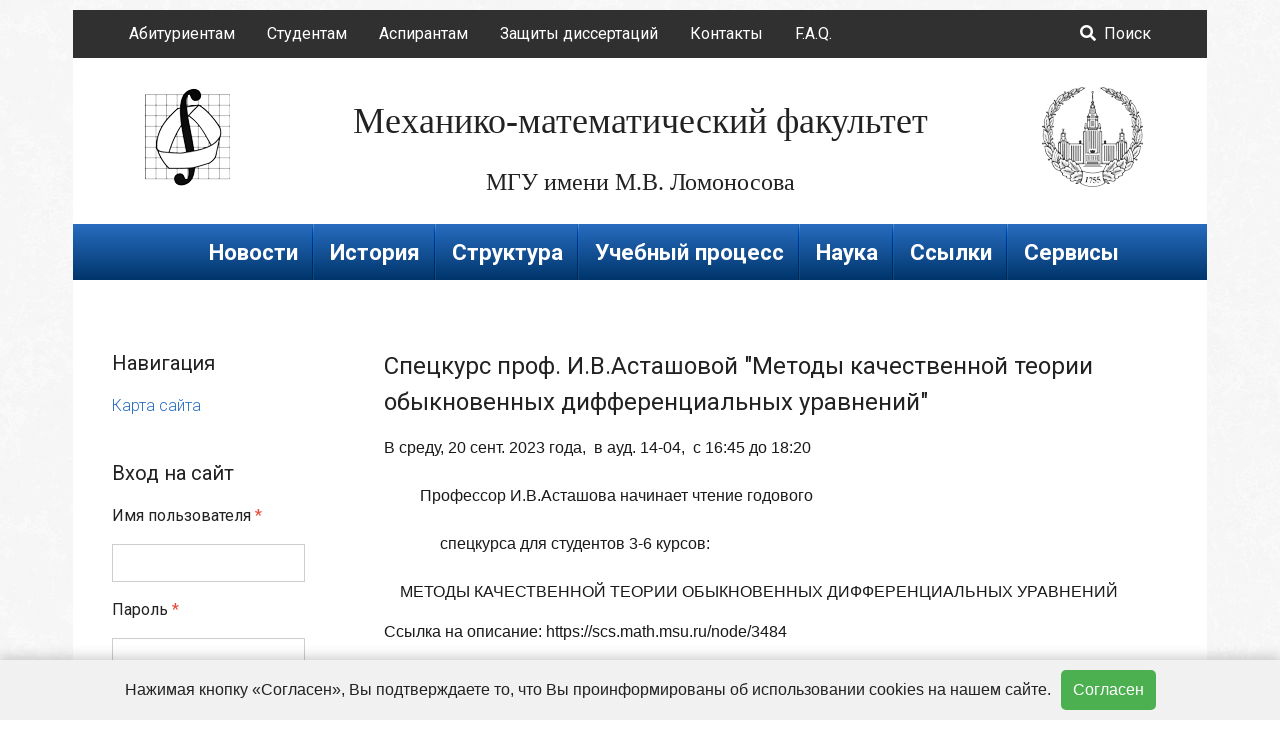

--- FILE ---
content_type: text/html; charset=utf-8
request_url: https://math.msu.ru/node/2065
body_size: 6938
content:
<!DOCTYPE html>
<html lang="ru" dir="ltr">
<head>
	<meta charset="UTF-8">
	<title>Спецкурс проф. И.В.Асташовой &quot;Методы качественной теории обыкновенных дифференциальных уравнений&quot; | Механико-математический факультет</title>
	<meta name="viewport" content="width=device-width, initial-scale=1.0">
	<meta http-equiv="Content-Type" content="text/html; charset=utf-8" />
<meta name="Generator" content="Drupal 7 (http://drupal.org)" />
<link rel="canonical" href="https://math.msu.ru/node/2065" />
<link rel="shortlink" href="https://math.msu.ru/node/2065" />
<link rel="shortcut icon" href="https://math.msu.ru/sites/all/themes/maththeme/favicon.ico" type="image/vnd.microsoft.icon" />
	
	<link rel="shortcut icon" href="/sites/all/themes/maththeme/favicon.png" type="image/png">
	<link rel="shortcut icon" href="/sites/all/themes/maththeme/favicon.ico" type="image/vnd.microsoft.icon">
	<link href="https://fonts.googleapis.com/css?family=Roboto:100,300,300i,400,400i,500,500i,700,700i&amp;subset=cyrillic" rel="stylesheet">
	
	<!--styles -->
	
	
	<link rel="stylesheet" href="https://use.fontawesome.com/releases/v5.2.0/css/all.css" integrity="sha384-hWVjflwFxL6sNzntih27bfxkr27PmbbK/iSvJ+a4+0owXq79v+lsFkW54bOGbiDQ" crossorigin="anonymous">
	<link rel="stylesheet" href="https://maxcdn.bootstrapcdn.com/bootstrap/4.0.0/css/bootstrap.min.css" integrity="sha384-Gn5384xqQ1aoWXA+058RXPxPg6fy4IWvTNh0E263XmFcJlSAwiGgFAW/dAiS6JXm" crossorigin="anonymous">
	<style type="text/css" media="all">
@import url("https://math.msu.ru/modules/system/system.base.css?t7trcd");
@import url("https://math.msu.ru/modules/system/system.menus.css?t7trcd");
@import url("https://math.msu.ru/modules/system/system.messages.css?t7trcd");
@import url("https://math.msu.ru/modules/system/system.theme.css?t7trcd");
</style>
<style type="text/css" media="all">
@import url("https://math.msu.ru/modules/comment/comment.css?t7trcd");
@import url("https://math.msu.ru/modules/field/theme/field.css?t7trcd");
@import url("https://math.msu.ru/modules/node/node.css?t7trcd");
@import url("https://math.msu.ru/modules/search/search.css?t7trcd");
@import url("https://math.msu.ru/modules/user/user.css?t7trcd");
@import url("https://math.msu.ru/sites/all/modules/views/css/views.css?t7trcd");
</style>
<style type="text/css" media="all">
@import url("https://math.msu.ru/sites/all/modules/ctools/css/ctools.css?t7trcd");
@import url("https://math.msu.ru/modules/locale/locale.css?t7trcd");
</style>
	<link rel="stylesheet" href="/sites/all/themes/maththeme/style.css?v=1560958744" type="text/css" media="screen, projection" />
	
	<!--Scripts -->
	
		<script src="https://code.jquery.com/jquery-3.2.1.slim.min.js" integrity="sha384-KJ3o2DKtIkvYIK3UENzmM7KCkRr/rE9/Qpg6aAZGJwFDMVNA/GpGFF93hXpG5KkN" crossorigin="anonymous"></script>
	<script src="https://cdnjs.cloudflare.com/ajax/libs/popper.js/1.12.9/umd/popper.min.js" integrity="sha384-ApNbgh9B+Y1QKtv3Rn7W3mgPxhU9K/ScQsAP7hUibX39j7fakFPskvXusvfa0b4Q" crossorigin="anonymous"></script>
	<script src="https://maxcdn.bootstrapcdn.com/bootstrap/4.0.0/js/bootstrap.min.js" integrity="sha384-JZR6Spejh4U02d8jOt6vLEHfe/JQGiRRSQQxSfFWpi1MquVdAyjUar5+76PVCmYl" crossorigin="anonymous"></script>
	
	

	<script type="text/javascript" src="https://math.msu.ru/misc/jquery.js?v=1.4.4"></script>
<script type="text/javascript" src="https://math.msu.ru/misc/jquery-extend-3.4.0.js?v=1.4.4"></script>
<script type="text/javascript" src="https://math.msu.ru/misc/jquery-html-prefilter-3.5.0-backport.js?v=1.4.4"></script>
<script type="text/javascript" src="https://math.msu.ru/misc/jquery.once.js?v=1.2"></script>
<script type="text/javascript" src="https://math.msu.ru/misc/drupal.js?t7trcd"></script>
<script type="text/javascript" src="https://math.msu.ru/misc/form.js?v=7.97"></script>
<script type="text/javascript" src="https://math.msu.ru/sites/all/modules/entityreference/js/entityreference.js?t7trcd"></script>
<script type="text/javascript" src="https://math.msu.ru/sites/default/files/languages/ru_1JuCvQxgocj5OjEP0xz_AooMBSCjB3XIqRdhYyBaBBM.js?t7trcd"></script>
<script type="text/javascript" src="https://math.msu.ru/misc/collapse.js?v=7.97"></script>
<script type="text/javascript" src="https://yastatic.net/jquery/3.1.1/jquery.min.js"></script>
<script type="text/javascript">
<!--//--><![CDATA[//><!--
jQuery.extend(Drupal.settings, {"basePath":"\/","pathPrefix":"","setHasJsCookie":0,"ajaxPageState":{"theme":"maththeme","theme_token":"IAiSAkJaDK0XAOvUKZQ-h6Nm8Xx4RDZB5Lobf6NKIqQ","js":{"misc\/jquery.js":1,"misc\/jquery-extend-3.4.0.js":1,"misc\/jquery-html-prefilter-3.5.0-backport.js":1,"misc\/jquery.once.js":1,"misc\/drupal.js":1,"misc\/form.js":1,"sites\/all\/modules\/entityreference\/js\/entityreference.js":1,"public:\/\/languages\/ru_1JuCvQxgocj5OjEP0xz_AooMBSCjB3XIqRdhYyBaBBM.js":1,"misc\/collapse.js":1,"https:\/\/yastatic.net\/jquery\/3.1.1\/jquery.min.js":1},"css":{"modules\/system\/system.base.css":1,"modules\/system\/system.menus.css":1,"modules\/system\/system.messages.css":1,"modules\/system\/system.theme.css":1,"modules\/comment\/comment.css":1,"modules\/field\/theme\/field.css":1,"modules\/node\/node.css":1,"modules\/search\/search.css":1,"modules\/user\/user.css":1,"sites\/all\/modules\/views\/css\/views.css":1,"sites\/all\/modules\/ctools\/css\/ctools.css":1,"modules\/locale\/locale.css":1,"sites\/all\/themes\/maththeme\/css\/color\/.css":1}},"urlIsAjaxTrusted":{"https:\/\/math.msu.ru\/node\/2065?destination=node\/2065":true},"settings":{"maththeme_base_url":"https:\/\/math.msu.ru","google_latitude":null,"google_longitude":null,"google_zoom":null,"google_title":null,"google_description":null}});
//--><!]]>
</script>
	<!--It FOR CKEDITOR CHOW ON PAGE EDITOR WITHOUT ADMIN PANAL -->
	<script type="text/javascript" src="/misc/jquery.once.js?v=1.2"></script>


	



</head>

<body>
		

<div class="main-wrapper">
  	<!-- Top Header Region -->
  	    <div class="top-header container-fluid">
		<nav class="navbar navbar-expand-md navbar-dark flex-row-reverse">
			<button class="navbar-toggler mr-3" type="button" data-toggle="collapse" data-target="#navbar-top-header" aria-controls="navbar-top-header" aria-expanded="false" aria-label="Toggle navigation">
				<i class="fas fa-bars"></i>
			</button>
			<div class="collapse navbar-collapse align-content-stretch justify-content-center " id="navbar-top-header">
				  <div class="region region-top-header">
    
<div id="block-menu-menu-top-menu" class="andrey-class block block-menu">
            <h2 >Верхнее меню</h2>
        
  <div class="content">
    <ul class="menu"><li class="first leaf"><a href="http://pk.math.msu.ru" title="Приёмная комиссия механико-математического факультета МГУ">Абитуриентам</a></li>
<li class="leaf"><a href="https://math.msu.ru/study" title="">Студентам</a></li>
<li class="leaf"><a href="https://math.msu.ru/postgraduate_course" title="">Аспирантам</a></li>
<li class="leaf"><a href="https://math.msu.ru/disersovet" title="">Защиты диссертаций</a></li>
<li class="leaf"><a href="https://math.msu.ru/kontakty" title="">Контакты</a></li>
<li class="last leaf"><a href="https://math.msu.ru/faq" title="">F.A.Q.</a></li>
</ul>  </div>
</div>
<div id="block-block-13" class="andrey-class block block-block">
            <h2 >Поиск Новый ссылка</h2>
        
  <div class="content">
    <a href="/search/node"><i class="fas fa-search mr-1"></i> Поиск</a>  </div>
</div>  </div>
			</div>
		</nav>
	</div>
  	  

   
  	<!-- Header region -->
	<div class="header container-fluid">
		<div class="row mt-3 mb-4">
			<div class="col-xs-12 col-sm-3 col-md-2 d-flex flex-column justify-content-center align-items-center mb-2 mb-sm-0 col-no-margin">
				<a href="/" class="d-flex flex-row justify-content-center 
 align-content-center align-items-center ">
					<img id="logomm" class="flex-grow-0 flex-shrink-0" src="/sites/all/themes/maththeme/img/logo-mm.png" alt="Механико-математический факультет">
				</a>
			</div>	
			<div class="col-xs-12 col-sm-9 col-md-8 flex-column justify-content-center align-items-center text-center col-no-margin">
				<h1><a href="https://math.msu.ru/" title="Главная" rel="home">Механико-математический факультет</a></h1>
				<h2>МГУ имени М.В. Ломоносова</h2>
			</div>
			<div class="d-none d-md-flex col-md-2 flex-column justify-content-center align-items-center align-content-center col-no-margin">
				<a href="http://msu.ru/">
					<img id="logomsu"  class="flex-grow-0 flex-shrink-0" src="/sites/all/themes/maththeme/img/logo-msu.png" alt="Московский государственный университет имени М.В.Ломоносова">
				</a>
			</div>
		</div>
	</div> <!-- /container -->
	
	
	
	
	<div class="main-menu container-fluid text-center">
		  <div class="region region-header">
    

		    
	<nav class="navbar navbar-expand-md navbar-dark d-flex flex-row-reverse">
		<button class="navbar-toggler mr-3" type="button" data-toggle="collapse" data-target="#navbar-main-menu" aria-controls="navbar-main-menu" aria-expanded="false" aria-label="Toggle navigation"><i class="fas fa-bars"></i></button>
		<div class="collapse navbar-collapse  justify-content-center " id="navbar-main-menu">
			<ul class="nav navbar-nav navbar-right"><li><a href="https://math.msu.ru/news" title="">Новости</a></li><li><a href="https://math.msu.ru/history">История</a></li><li><a href="https://math.msu.ru/structure">Структура</a></li><li><a href="https://math.msu.ru/study">Учебный процесс</a></li><li><a href="https://math.msu.ru/scilife">Наука</a></li><li><a href="https://math.msu.ru/links">Ссылки</a></li><li><a href="https://math.msu.ru/services">Сервисы</a></li></ul>		</div>
	</nav>
    
    


    
      </div>
	</div> <!-- /container -->	
  	<!-- /Header region -->
  	
  
  
<main class="site-main d-flex flex-column flex-nowrap justify-content-center align-content-stretch">
	  
	<!-- /Highlighted 1 region -->
	
	<!-- Help region -->
		<!-- /Help region -->
  
  
	<!-- Content, Sidebar First and Sidebar Second regions -->
	<div class="site-content container-fluid mt-3 mt-md-5">
		<div class="site-content-inner row flex-row flex-wrap  flex-xs-nowrap justify-content-start">
			
			<!-- If the Sidebar First has content then it will be rendered -->
						<div class="sidebar-first sidebar col-xs-12 col-md-3">
				<nav class="navbar navbar-expand-lg navbar-light bg-light">
				  <h5>Навигация</h5>
				  <button class="navbar-toggler" type="button" data-toggle="collapse" data-target="#navbar-sidebar-first-2" aria-controls="navbar-sidebar-first-2" aria-expanded="false" aria-label="Toggle navigation">
					<i class="fas fa-bars"></i>
				  </button>
				</nav>
				
				<div class="collapse navbar-collapse" id="navbar-sidebar-first-2">
					  <div class="region region-sidebar-first">
    
<div id="block-system-navigation" class="andrey-class block block-system block-menu">
            <h5 >Навигация</h5>
        
  <div class="content">
    <ul class="menu"><li class="first last leaf"><a href="https://math.msu.ru/sitemap" title="Display a site map with RSS feeds.">Карта сайта</a></li>
</ul>  </div>
</div>
<div id="block-user-login" class="andrey-class block block-user">
            <h5 >Вход на сайт</h5>
        
  <div class="content">
    <form action="https://math.msu.ru/node/2065?destination=node/2065" method="post" id="user-login-form" accept-charset="UTF-8"><div><div class="form-item form-group form-type-textfield form-item-name">
  <label for="edit-name">Имя пользователя <span class="form-required" title="Это поле обязательно для заполнения.">*</span></label>
 <input class="form-control form-text required" type="text" id="edit-name" name="name" value="" size="15" maxlength="60" />
</div>
<div class="form-item form-group form-type-password form-item-pass">
  <label for="edit-pass">Пароль <span class="form-required" title="Это поле обязательно для заполнения.">*</span></label>
 <input class="form-control form-text required" type="password" id="edit-pass" name="pass" size="15" maxlength="128" />
</div>
<ul><li class="first last"><a href="https://math.msu.ru/user/password" title="Запросить новый пароль по электронной почте.">Забыли пароль?</a></li>
</ul><input type="hidden" name="form_build_id" value="form-9FUgOXMkEljuZMW63OF3i5ek5v4rjmFcCQySQd78iGw" />
<input type="hidden" name="form_id" value="user_login_block" />
<div class="form-actions form-wrapper" id="edit-actions"><input class="btn btn-primary btn-sm form-submit" type="submit" id="edit-submit" name="op" value="Войти" /></div></div></form>  </div>
</div>
<div id="block-locale-language" class="andrey-class block block-locale">
            <h5 >Языки</h5>
        
  <div class="content">
    <ul class="language-switcher-locale-url"><li class="ru first active"><a href="https://math.msu.ru/node/2065" class="language-link active" xml:lang="ru"><img class="language-icon" typeof="foaf:Image" src="https://math.msu.ru/sites/all/modules/languageicons/flags/ru.png" width="16" height="12" alt="Русский" title="Русский" /> Русский</a></li>
<li class="en last"><a href="https://en.math.msu.su/node/2065" class="language-link" xml:lang="en"><img class="language-icon" typeof="foaf:Image" src="https://math.msu.ru/sites/all/modules/languageicons/flags/en.png" width="16" height="12" alt="English" title="English" /> English</a></li>
</ul>  </div>
</div>  </div>
				</div>
			</div>
						<!-- /Sidebar First region -->
		
		
		
		
		
		
		
			<!-- Rendering of the main content -->
			<div class="main-content col-xs-12 col">
				<!-- Output the messages -->
								
								
			
								<div class="page-title d-flex flex-row justify-content-start flex-nowrap">
											<h4>Спецкурс проф. И.В.Асташовой &quot;Методы качественной теории обыкновенных дифференциальных уравнений&quot;</h4>
									</div> <!-- /page-title-block -->
								  
			
				<!-- Rendering the content -->
				  <div class="region region-content">
    
<div id="block-system-main" class="andrey-class block block-system">
    
  <div class="content">
    
  <div id="node-2065" class="blog-post blog-single node node-article node-promoted" about="https://math.msu.ru/node/2065" typeof="sioc:Item foaf:Document">
    

      
    <div class="blog-post-content">
      <div class="field field-name-body field-type-text-with-summary field-label-hidden"><div class="field-items"><div class="field-item even" property="content:encoded"><p><span style="color: rgb(26, 26, 26); font-family: &quot;YS Text&quot;, Arial, sans-serif; background-color: rgb(255, 255, 255);">В среду, 20 сент. 2023 года,  в ауд. 14-04,  с 16:45 до 18:20</span><br style="color: rgb(26, 26, 26); font-family: &quot;YS Text&quot;, Arial, sans-serif; background-color: rgb(255, 255, 255);" /><br style="color: rgb(26, 26, 26); font-family: &quot;YS Text&quot;, Arial, sans-serif; background-color: rgb(255, 255, 255);" /><span style="color: rgb(26, 26, 26); font-family: &quot;YS Text&quot;, Arial, sans-serif; background-color: rgb(255, 255, 255);">         Профессор И.В.Асташова начинает чтение годового  </span><br style="color: rgb(26, 26, 26); font-family: &quot;YS Text&quot;, Arial, sans-serif; background-color: rgb(255, 255, 255);" /><br style="color: rgb(26, 26, 26); font-family: &quot;YS Text&quot;, Arial, sans-serif; background-color: rgb(255, 255, 255);" /><span style="color: rgb(26, 26, 26); font-family: &quot;YS Text&quot;, Arial, sans-serif; background-color: rgb(255, 255, 255);">              спецкурса для студентов 3-6 курсов:</span><br style="color: rgb(26, 26, 26); font-family: &quot;YS Text&quot;, Arial, sans-serif; background-color: rgb(255, 255, 255);" /><br style="color: rgb(26, 26, 26); font-family: &quot;YS Text&quot;, Arial, sans-serif; background-color: rgb(255, 255, 255);" /><span style="color: rgb(26, 26, 26); font-family: &quot;YS Text&quot;, Arial, sans-serif; background-color: rgb(255, 255, 255);">    МЕТОДЫ КАЧЕСТВЕННОЙ ТЕОРИИ ОБЫКНОВЕННЫХ ДИФФЕРЕНЦИАЛЬНЫХ УРАВНЕНИЙ</span></p>

<div style="color: rgb(26, 26, 26); font-family: &quot;YS Text&quot;, Arial, sans-serif; background-color: rgb(255, 255, 255);">Ссылка на описание: <a data-link-id="1" href="https://scs.math.msu.ru/node/3484" rel="noopener noreferrer" style="color: var(--color-mg-link-default-base);" target="_blank">https://scs.math.msu.ru/node/3484</a></div>
</div></div></div><div class="field field-name-field-category field-type-taxonomy-term-reference field-label-inline clearfix"><div class="field-label">Категория:&nbsp;</div><div class="field-items"><div class="field-item even"><a href="https://math.msu.ru/taxonomy/term/6" typeof="skos:Concept" property="rdfs:label skos:prefLabel" datatype="">Образование</a></div></div></div>            <span property="dc:date dc:created" content="2023-09-23T09:52:31+03:00" datatype="xsd:dateTime" rel="sioc:has_creator"><ul class="blog-post-info list-inline"><li><i class="icon ion-ios7-calendar-outline"></i> Сен 23, 2023</li><li><i class="icon ion-ios7-person-outline"></i> <a href="https://math.msu.ru/user/57" title="Информация о пользователе." class="username" xml:lang="" about="https://math.msu.ru/user/57" typeof="sioc:UserAccount" property="foaf:name" datatype="">Кирилл Владимирович Семенов</a></li></ul></span>        </div> <!-- /blog-post-content -->
    
    

      
  </div> <!-- /blog-post -->

  </div>
</div>  </div>
				
				
				<!-- Rendering the tabs to view and edit nodes -->
								<div id="admin-tabs" class="myclass  ">
									</div> <!-- /admin-tabs -->
								
				
				
				<!-- Printing the feed icons  -->
				
				  
				  
			</div>
			<!-- /main-content-region -->
		
			<!-- /main content -->
		
		
		
		
		
		
		
		
			<!-- If the Sidebar Second has content then it will be rendered -->
						<!-- /Sidebar Second region -->
			
			
			
			
		</div> <!-- /container -->
	</div> <!-- /content-region -->
	<!-- /Content, Sidebar First and Sidebar Second regions -->
  
  
  
  
  
  
  
  
  
  
  
  <!-- Content 1 region -->
    <!-- /Content 1 region -->


  <!-- Content 2 region -->
    <!-- /Content 2 region -->
  
  
  <!-- Content 3 region -->
    <!-- /Content 3 region -->
  
  
  <!-- Content 4 region -->
    <!-- /Content 4 region -->
  
  
  <!-- Content 5 region -->
    <!-- /Content 5 region -->
  
  
  <!-- Content 6 region -->
    <!-- /Content 6 region -->
  
  
  <!-- Content 7 region -->
    <!-- /Content 7 region -->
  
  
  <!-- Content 8 region -->
    <!-- /Content 8 region -->
  
  
  <!-- Content 9 region -->
    <!-- /Content 9 region -->


  <!-- Content 10 region -->

    
  <!-- /Content 10 region -->

  <!-- Content 11 region -->

    
  <!-- /Content 11 region -->

  <!-- Content 12 region -->

    
  <!-- /Content 12 region -->
  
  <!-- Map region -->
  
    
  <!-- /Map region -->


</main>

<!--
<div class="d-none">
<nav class="navbar navbar-expand-lg navbar-dark bg-dark">
    <a class="navbar-brand" href="#">Test Navbar</a>
    <button class="navbar-toggler" type="button" data-toggle="collapse" data-target="#navbarColor01" aria-controls="navbarColor01" aria-expanded="false" aria-label="Toggle navigation">
      <span class="navbar-toggler-icon"></span>
    </button>
  </nav>
  <div class="collapse navbar-collapse" id="navbarColor01">
      <ul class="navbar-nav mr-auto">
        <li class="nav-item active">
          <a class="nav-link" href="#">Test 01</a>
        </li>
        <li class="nav-item">
          <a class="nav-link" href="#">Test 02</a>
        </li>
        
      </ul>
    </div>
</div>
-->
<footer class="d-flex">
	<!-- Footer region -->
		<div class="footer-center container-fluid bg-color-grayDark1 text-center py-4 py-md-4">
			    <div class="region region-footer-center">
    
<div id="block-block-2" class="andrey-class block block-block">
    
  <div class="content">
    <p><a href="/kontakty">© Механико-математический факультет МГУ имени М.В. Ломоносова</a></p>
<p><a href="https://www.msu.ru/upload/pdf/2017/pr2017_1030_p3.pdf">Положение об обработке персональных данных в МГУ имени М.В. Ломоносова</a></p>
<p><a href="/about">О сайте</a></p>
  </div>
</div>
<div id="block-block-15" class="andrey-class block block-block">
    
  <div class="content">
    <style type="text/css">
<!--/*--><![CDATA[/* ><!--*/
#cookie-banner {
      position: fixed;
      bottom: 0;
      left: 0;
      right: 0;
      background-color: #f1f1f1;
      padding: 10px;
      box-shadow: 0px -1px 12px 2px rgba(0, 0, 0, 0.2);
      display: flex;
      justify-content: center;
      align-items: center;
      font-family: sans-serif;
      z-index: 10000;
      font-size: 16px;
      color: #222;
    }
    #cookie-banner button {
      background-color: #4CAF50;
      color: white;
      border: none;
      padding: 8px 12px;
      cursor: pointer;
      border-radius: 5px;
      margin: 0;
      margin-left: 10px;
      white-space: nowrap;
    }

/*--><!]]>*/
</style><script>
<!--//--><![CDATA[// ><!--

    function setCookie(name, value, days) {
      const d = new Date();
      d.setTime(d.getTime() + (days * 24 * 60 * 60 * 1000));
      document.cookie = name + "=" + value + ";expires=" + d.toUTCString() + ";path=/";
    }
    
    function getCookie(name) {
      const nameEQ = name + "=";
      const ca = document.cookie.split(';');
      for (let i = 0; i < ca.length; i++) {
        let c = ca[i].trim();
        if (c.indexOf(nameEQ) === 0) return c.substring(nameEQ.length, c.length);
      }
      return null;
    }
    
    function acceptCookies() {
      setCookie("cookieConsent", "true", 7);
      const banner = document.getElementById("cookie-banner");
      if (banner) banner.style.display = "none";
    }
    
    window.addEventListener("load", function () {
      if (!getCookie("cookieConsent")) {
        const banner = document.getElementById("cookie-banner");
        if (banner) banner.style.display = "flex";
      }
    });

//--><!]]>
</script><div id="cookie-banner" style="display: none;"><span>Нажимая кнопку «Согласен», Вы подтверждаете то, что Вы проинформированы об использовании cookies на нашем сайте.</span><button onclick="acceptCookies()">Согласен</button></div>
  </div>
</div>  </div>
	  </div>
		<!-- /Footer region -->
</footer>

</div>
<!-- /main-wrapper -->

	</body>

</html>
